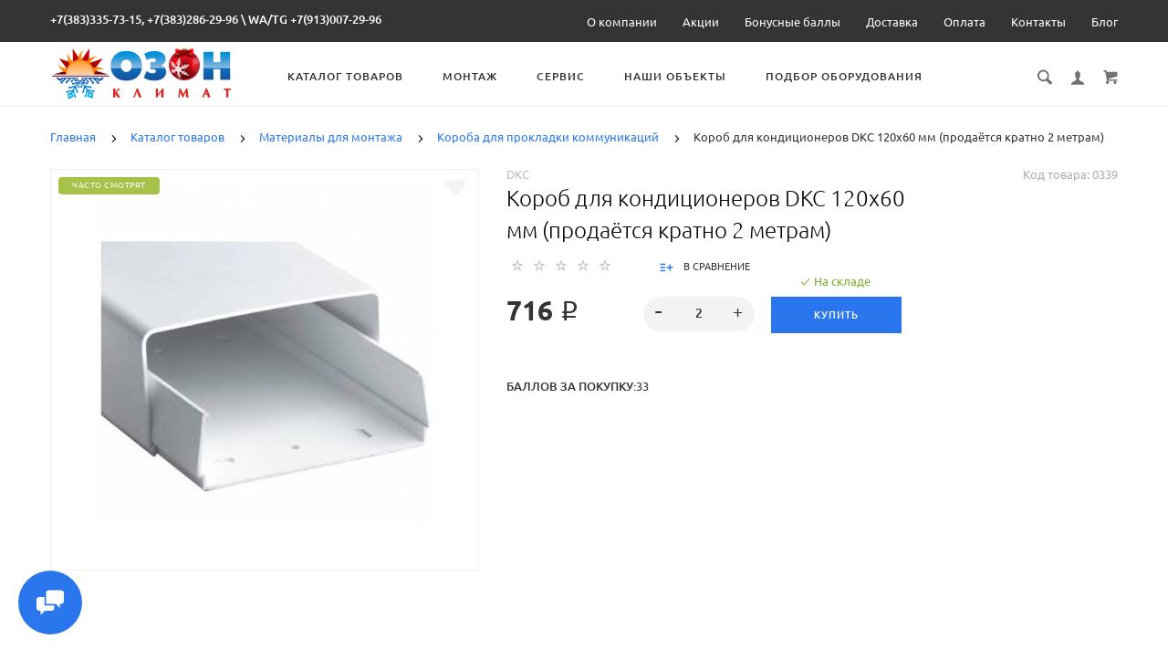

--- FILE ---
content_type: text/html; charset=utf-8
request_url: https://ozon-sib.ru/index.php?route=product/product/breadlistcr&cat_id=0
body_size: 364
content:
				

						<div class="nav-submenu nav-submenu--min">
							<ul class="nav-submenu__list">
																					<li class="nav-submenu__list-item"><a href="https://ozon-sib.ru/nastennye-kondicionery-panasonic" class="nav-submenu__link">Настенные кондиционеры Panasonic</a></li>
													<li class="nav-submenu__list-item"><a href="https://ozon-sib.ru/katalog-tovarov" class="nav-submenu__link">Каталог товаров</a></li>
													<li class="nav-submenu__list-item"><a href="https://ozon-sib.ru/akcii" class="nav-submenu__link">Акции, распродажи</a></li>
																					</ul>
						</div>


--- FILE ---
content_type: text/html; charset=utf-8
request_url: https://ozon-sib.ru/index.php?route=product/product/breadlistcr&cat_id=148
body_size: 469
content:
				

						<div class="nav-submenu nav-submenu--min">
							<ul class="nav-submenu__list">
																					<li class="nav-submenu__list-item"><a href="https://ozon-sib.ru/kondicionirovanie" class="nav-submenu__link">Кондиционирование</a></li>
													<li class="nav-submenu__list-item"><a href="https://ozon-sib.ru/teplovoe-oborudovanie" class="nav-submenu__link">Тепловое оборудование</a></li>
													<li class="nav-submenu__list-item"><a href="https://ozon-sib.ru/materialy-dlya-montazha" class="nav-submenu__link">Материалы для монтажа</a></li>
													<li class="nav-submenu__list-item"><a href="https://ozon-sib.ru/ventilyaciya" class="nav-submenu__link">Вентиляция</a></li>
													<li class="nav-submenu__list-item"><a href="https://ozon-sib.ru/ochistiteli-moiki-vozdukha" class="nav-submenu__link">Очистители, мойки воздуха</a></li>
													<li class="nav-submenu__list-item"><a href="https://ozon-sib.ru/promyshlennoe-oborudovanie" class="nav-submenu__link">Промышленное оборудование</a></li>
																					</ul>
						</div>


--- FILE ---
content_type: text/html; charset=utf-8
request_url: https://ozon-sib.ru/index.php?route=product/product/breadlistcr&cat_id=103
body_size: 841
content:
				

						<div class="nav-submenu nav-submenu--min">
							<ul class="nav-submenu__list">
																					<li class="nav-submenu__list-item"><a href="https://ozon-sib.ru/bloki-rotacii-i-rezervirovaniya-kondicionerov" class="nav-submenu__link">Блоки ротации и резервирования кондиционеров</a></li>
													<li class="nav-submenu__list-item"><a href="https://ozon-sib.ru/gidrozatvory-sifony" class="nav-submenu__link">Гидрозатворы (сифоны)</a></li>
													<li class="nav-submenu__list-item"><a href="https://ozon-sib.ru/drenazhnye-pompy" class="nav-submenu__link">Дренажные помпы</a></li>
													<li class="nav-submenu__list-item"><a href="https://ozon-sib.ru/drenazhnye-trubki" class="nav-submenu__link">Дренажные трубки, фитинги</a></li>
													<li class="nav-submenu__list-item"><a href="https://ozon-sib.ru/zimnie-opcii-dlya-kondicionerov" class="nav-submenu__link">Зимние опции для кондиционеров</a></li>
													<li class="nav-submenu__list-item"><a href="https://ozon-sib.ru/trubnaya-izolyaciya" class="nav-submenu__link">Изоляция для труб</a></li>
													<li class="nav-submenu__list-item"><a href="https://ozon-sib.ru/kontrollery-seti-elektropitaniya" class="nav-submenu__link">Контроллеры сети электропитания</a></li>
													<li class="nav-submenu__list-item"><a href="https://ozon-sib.ru/koroba-dlya-prokladki-kommunikacij" class="nav-submenu__link">Короба для прокладки коммуникаций</a></li>
													<li class="nav-submenu__list-item"><a href="https://ozon-sib.ru/krepezh-pena-montazhnaya" class="nav-submenu__link">Крепёж, пена монтажная, виброопоры</a></li>
													<li class="nav-submenu__list-item"><a href="https://ozon-sib.ru/kronshtejny-reshetki" class="nav-submenu__link">Кронштейны, решетки</a></li>
													<li class="nav-submenu__list-item"><a href="https://ozon-sib.ru/lenty-klejkie" class="nav-submenu__link">Ленты монтажные</a></li>
													<li class="nav-submenu__list-item"><a href="https://ozon-sib.ru/lenty-montazhnye" class="nav-submenu__link">Перфоленты монтажные</a></li>
													<li class="nav-submenu__list-item"><a href="https://ozon-sib.ru/pripoi-shtucery-gajki" class="nav-submenu__link">Припои, штуцеры, гайки, провода</a></li>
													<li class="nav-submenu__list-item"><a href="https://ozon-sib.ru/truba-mednaya" class="nav-submenu__link">Труба медная</a></li>
													<li class="nav-submenu__list-item"><a href="https://ozon-sib.ru/hladagenty-freon" class="nav-submenu__link">Хладагенты (фреоны)</a></li>
																					</ul>
						</div>
